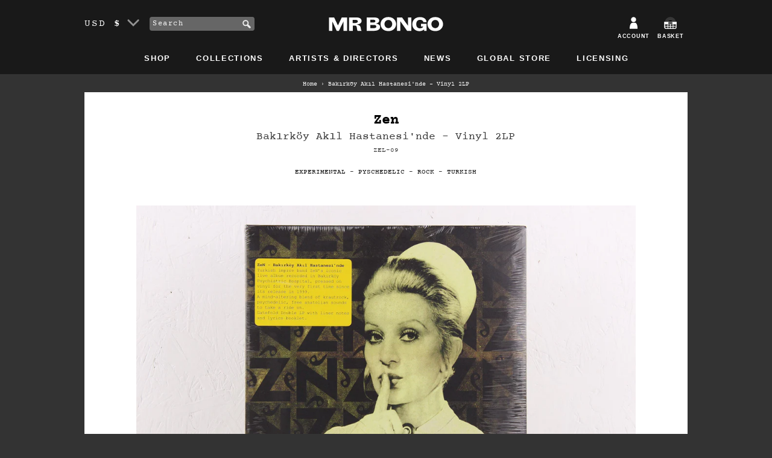

--- FILE ---
content_type: text/css
request_url: https://us.mrbongo.com/cdn/shop/t/6/assets/style.css?v=132661397594307935131695970959
body_size: 9435
content:
@import"//fonts.googleapis.com/css?family=Lato:300,700";html{-webkit-box-sizing:border-box;box-sizing:border-box}*,*:after,*:before{-webkit-box-sizing:inherit;box-sizing:inherit}/*!normalize.css v3.0.1 | MIT License | git.io/normalize */html{font-family:sans-serif;-ms-text-size-adjust:100%;-webkit-text-size-adjust:100%}body{margin:0}article,aside,details,figcaption,figure,footer,header,hgroup,main,nav,section,summary{display:block}audio,canvas,progress,video{display:inline-block;vertical-align:baseline}audio:not([controls]){display:none;height:0}[hidden],template{display:none}a{background:transparent}a:active,a:hover{outline:0}abbr[title]{border-bottom:1px dotted}b,strong{font-weight:700}dfn{font-style:italic}mark{background:#ff0;color:#000}small{font-size:80%}sub,sup{font-size:75%;line-height:0;position:relative;vertical-align:baseline}sup{top:-.5em}sub{bottom:-.25em}img{border:0}svg:not(:root){overflow:hidden}figure{margin:1em 40px}hr{-webkit-box-sizing:content-box;box-sizing:content-box;height:0}pre{overflow:auto}code,kbd,pre,samp{font-family:monospace,monospace;font-size:1em}button,input,optgroup,select,textarea{color:inherit;font:inherit;margin:0}button{overflow:visible}button,select{text-transform:none}button,html input[type=button],input[type=reset],input[type=submit]{-webkit-appearance:button;cursor:pointer}button[disabled],html input[disabled]{cursor:default}button::-moz-focus-inner,input::-moz-focus-inner{border:0;padding:0}input{line-height:normal}input[type=checkbox],input[type=radio]{-webkit-box-sizing:border-box;box-sizing:border-box;padding:0}input[type=number]::-webkit-inner-spin-button,input[type=number]::-webkit-outer-spin-button{height:auto}input[type=search]{-webkit-appearance:textfield;-webkit-box-sizing:content-box;box-sizing:content-box}input[type=search]::-webkit-search-cancel-button,input[type=search]::-webkit-search-decoration{-webkit-appearance:none}fieldset{border:1px solid #c0c0c0;margin:0 2px;padding:.35em .625em .75em}legend{border:0;padding:0}textarea{overflow:auto}optgroup{font-weight:700}table{border-collapse:collapse;border-spacing:0}td,th{padding:0}@font-face{font-family:MrBongoIcons;src:url(MrBongoIcons.eot?-l1v8eu);src:url(MrBongoIcons.eot?#iefix-l1v8eu) format("embedded-opentype"),url(MrBongoIcons.ttf?-l1v8eu) format("truetype"),url(MrBongoIcons.woff?-l1v8eu) format("woff"),url(MrBongoIcons.svg?-l1v8eu#MrBongoIcons) format("svg");font-weight:400;font-style:normal}@font-face{font-family:FA;src:url(fa-brands-400.eot?-l1v8eu);src:url(fa-brands-400.eot?#iefix-l1v8eu) format("embedded-opentype"),url(fa-brands-400.ttf?-l1v8eu) format("truetype"),url(fa-brands-400.woff?-l1v8eu) format("woff"),url(fa-brands-400.svg?-l1v8eu#fa-brands-400) format("svg");font-weight:400;font-style:normal}@font-face{font-family:FASolid;src:url(fa-solid-900.eot?-l1v8eu);src:url(fa-solid-900.eot?#iefix-l1v8eu) format("embedded-opentype"),url(fa-solid-900.ttf?-l1v8eu) format("truetype"),url(fa-solid-900.woff?-l1v8eu) format("woff"),url(fa-solid-900.svg?-l1v8eu#fa-solid-900) format("svg");font-weight:400;font-style:normal}*{margin:0;padding:0}*,*:after,*:before{-webkit-box-sizing:border-box;box-sizing:border-box}html{font-size:62.5%;overflow-y:scroll;background-color:#333}body{font-size:16px;font-size:1.6rem;font-family:courier-prime,Courier New,Lucida Sans Typwriter,monospace;color:#333;overflow:hidden}img{display:block}h1,h2{font-family:Helvetica Neue,helvetica,sans-serif;color:#333}.hero h1,.feature-module h1,.hero h2,.feature-module h2{color:#fff}h2{font-size:16px;font-size:1.6rem}h3{color:#333}h3.section-title{font-size:14px;font-size:1.4rem;font-weight:400;font-style:italic}.cta,.cta:visited{font-style:italic}.social-icon{width:30px;height:30px;color:#000;background-color:#666;border-radius:50%;-webkit-transition:all .2s linear;transition:all .2s linear}.social-icon .icon:before{color:#212b36}.social-icon:hover{background-color:#fff}.social-icon--twitter .icon:before{content:"\f099";display:block;width:30px;height:30px;speak:none;font-style:normal;font-weight:400;font-family:FA;font-size:16px;font-size:1.6rem;line-height:30px;text-align:center}.social-icon--facebook .icon:before{content:"\f39e";display:block;width:30px;height:30px;speak:none;font-style:normal;font-weight:400;font-family:FA;font-size:16px;font-size:1.6rem;line-height:30px;text-align:center}.social-icon--google .icon:before{content:"\f1a0";display:block;width:30px;height:30px;speak:none;font-style:normal;font-weight:400;font-family:FA;font-size:16px;font-size:1.6rem;line-height:30px;text-align:center}.social-icon--email .icon:before{content:"\f0e0";display:block;width:30px;height:30px;speak:none;font-style:normal;font-weight:900;font-family:FASolid;font-size:16px;font-size:1.6rem;line-height:30px;text-align:center}.social-icon--mixcloud .icon:before{content:"\f289";display:block;width:30px;height:30px;speak:none;font-style:normal;font-weight:400;font-family:FA;font-size:16px;font-size:1.6rem;line-height:30px;text-align:center}.social-icon--soundcloud .icon:before{content:"\f1be";display:block;width:30px;height:30px;speak:none;font-style:normal;font-weight:400;font-family:FA;font-size:16px;font-size:1.6rem;line-height:30px;text-align:center}.social-icon--youtube .icon:before{content:"\f167";display:block;width:30px;height:30px;speak:none;font-style:normal;font-weight:400;font-family:FA;font-size:16px;font-size:1.6rem;line-height:30px;text-align:center}.social-icon--instagram .icon:before{content:"\f16d";display:block;width:30px;height:30px;speak:none;font-style:normal;font-weight:400;font-family:FA;font-size:16px;font-size:1.6rem;line-height:30px;text-align:center}.social-icon--rss .icon:before{content:"\f09e";display:block;width:30px;height:30px;speak:none;font-style:normal;font-weight:900;font-family:FASolid;font-size:16px;font-size:1.6rem;line-height:30px;text-align:center}.social-icon .icon-text{display:none}.price{font-style:italic}.price a,.price a:visited{color:#191919;text-decoration:none}.price a:hover,.price a:visited:hover{text-decoration:underline}.date{font-style:italic}.narrow{float:left;display:block;margin-right:3.22581%;width:82.7957%;margin-left:8.60215%}.narrow:last-child{margin-right:0}.narrow.product{float:left;display:block;width:100%;margin:0}.narrow.product:last-child{margin-right:0}@media screen and (min-width: 768px){.narrow.product{float:left;display:block;margin-right:3.22581%;width:82.7957%;margin-left:8.60215%}.narrow.product:last-child{margin-right:0}}.more-narrow{float:left;display:block;margin-right:3.22581%;width:82.7957%;margin-left:8.60215%}.more-narrow:last-child{margin-right:0}@media screen and (min-width: 500px){.more-narrow{float:left;display:block;margin-right:3.22581%;width:65.5914%;margin-left:17.2043%}.more-narrow:last-child{margin-right:0}}.content-section{clear:both}.content-section--wide{padding:0 15px}@media screen and (min-width: 500px){.content-section--wide{padding:0 30px}}.product.narrow .content-section{float:left;display:block;margin-right:3.22581%;width:82.7957%;margin-left:8.60215%}.product.narrow .content-section:last-child{margin-right:0}.product.narrow .content-section.product-images{float:left;display:block;margin-right:3.22581%;width:100%;margin-left:0%}.product.narrow .content-section.product-images:last-child{margin-right:0}.site-header-container{background-color:#191919}@media screen and (min-width: 500px){.site-header-container{padding:0 30px}}@media screen and (min-width: 1000px){.site-header-container{padding:0}}.site-header{max-width:1000px;margin-left:auto;margin-right:auto;padding-top:14px;padding-bottom:14px;color:#fff;position:relative}.site-header:after{clear:both;content:"";display:table}@media screen and (min-width: 37.5em){.site-header{padding:28px 0 0}}.site-header__tools{width:100%;margin:0 auto 14px;padding:0 15px;position:absolute;bottom:0}@media screen and (min-width: 500px){.site-header__tools{padding:0;position:absolute;top:28px;left:0}}.currency-select__option{margin-right:4px;float:left}.currency-select__option__label{margin-right:8px;float:left}.currency-select__option__flag{padding-top:2px;float:left}.currency-select__toggle{width:20px;height:23px;margin-right:12px;background-image:url(//us.mrbongo.com/cdn/shop/t/6/assets/icon_arrow_down.svg?v=37296814453892569521580250870);background-position:50% 40%;background-repeat:no-repeat;display:block;float:left}.currency-picker{letter-spacing:.14em;margin-right:.14em;background-image:url(//us.mrbongo.com/cdn/shop/t/6/assets/icon_arrow_down.svg?v=37296814453892569521580250870);background-position:100% 40%;background-repeat:no-repeat}.currency-pickerInner{padding-right:30px;background-position:100% 50%;background-repeat:no-repeat}.input--search-field{width:125px;height:23px;padding-left:5px;font-size:12px;font-size:1.2rem;line-height:23px;letter-spacing:.12em;margin-right:-.12em;color:#fff;background-color:transparent;border:none;float:left}.input--search-field.placeholder{color:#fff}.input--search-field:-moz-placeholder{color:#fff}.input--search-field::-webkit-input-placeholder{color:#fff}@media screen and (min-width: 1000px){.input--search-field{width:145px}}.input--search-submit{text-indent:100%;white-space:nowrap;overflow:hidden;width:24px;height:23px;background-image:url(//us.mrbongo.com/cdn/shop/t/6/assets/icon_search.svg?v=131250046751109789751580250874);background-color:#666;background-position:50% 50%;background-repeat:no-repeat;border:none;border-radius:4px;display:block;float:left}.site-header__top{padding-bottom:27px;position:relative}@media screen and (min-width: 31.25em){.site-header__top{padding-bottom:37px}}@media screen and (min-width: 51.25em){.site-header__top{padding-bottom:0}}.site-header__logo{width:50%;padding:0 0 0 15px;float:left}.site-header__logo img{max-width:100%;display:inline-block}@media screen and (min-width: 20em){.site-header__logo{width:60%}}@media screen and (min-width: 31.25em){.site-header__logo{padding:0}}@media screen and (min-width: 51.25em){.site-header__logo{text-align:center;float:left;display:block;margin-right:3.22581%;width:31.1828%}.site-header__logo:last-child{margin-right:0}}.user-controls{width:50%;float:right}@media screen and (min-width: 20em){.user-controls{width:40%}}@media screen and (min-width: 51.25em){.user-controls{float:left;display:block;width:31.1828%;margin-right:0}.user-controls:last-child{margin-right:0}}.user-controls__inner{float:right}.user-control{margin:0 8px;font-family:Helvetica Neue,helvetica,sans-serif;font-weight:700;font-size:9px;font-size:.9rem;color:#fff;text-transform:uppercase;text-decoration:none;text-align:center;float:left}.user-control:hover{text-decoration:underline}@media screen and (min-width: 37.5em){.user-control{width:auto;margin:0 7px}}.user-control__nav-toggle{padding-left:10px;border-left:1px dotted #fff}.user-control__nav-toggle .user-control__icon{margin-bottom:0}@media screen and (min-width: 37.5em){.user-control__nav-toggle{display:none}}.user-control__icon{margin-bottom:5px;text-align:center}.user-control__icon img{display:inline}.user-control__cart{position:relative}.user-control__account{display:none}@media screen and (min-width: 37.5em){.user-control__account{display:block}}.item-count{width:20px;height:20px;border-radius:10px;background-color:#68a15b;color:#fff;font-size:11px;font-size:1.1rem;line-height:20px;text-align:center;position:absolute;top:-10px;right:-5px}.user-control__label{letter-spacing:.08em;margin-right:-.08em;display:none}@media screen and (min-width: 37.5em){.user-control__label{display:block}}.user-tools{width:100%;padding:0 10px 0 15px;position:absolute;bottom:0}@media screen and (min-width: 31.25em){.user-tools{width:100%;padding:0}}@media screen and (min-width: 51.25em){.user-tools{float:left;display:block;margin-right:3.22581%;width:31.1828%;position:relative}.user-tools:last-child{margin-right:0}}.site-header__search{width:154px;height:23px;background-color:#666;border-radius:4px;float:right}@media screen and (min-width: 51.25em){.site-header__search{width:154px;float:left;clear:none}}@media screen and (min-width: 1000px){.site-header__search{width:174px;float:left;clear:none}}.site-header__currency-select{height:23px;margin-right:15px;line-height:23px;float:left}.primary-nav{float:left;display:block;margin-right:3.22581%;width:100%;background-color:#191919;font-family:Helvetica Neue,helvetica,sans-serif;font-weight:700;text-transform:uppercase;text-align:center;display:none;position:absolute;top:0;z-index:300}.primary-nav:last-child{margin-right:0}.primary-nav.nav-open{display:block}.primary-nav ul{margin:0 auto 14px;text-align:center;display:block;position:relative}.primary-nav ul li{margin:10px;list-style-type:none;display:block}.primary-nav ul li a,.primary-nav ul li a:visited{padding:5px 0;font-size:13px;font-size:1.3rem;color:#fff;text-decoration:none;display:inline-block;letter-spacing:.13em;margin-right:-.13em}.primary-nav ul li a:hover,.primary-nav ul li a:visited:hover{text-decoration:underline}.primary-nav ul li.nav-closer{position:absolute;right:0}.primary-nav ul li.nav-closer a{padding:5px 10px}@media screen and (min-width: 37.5em){.primary-nav ul li.account-link{display:none}}@media screen and (min-width: 37.5em){.primary-nav{padding:22px 0 18px;display:block;position:relative}.primary-nav ul{margin:0 auto;text-align:center;display:block}.primary-nav ul li{list-style-type:none;display:inline}.primary-nav ul li a,.primary-nav ul li a:visited{padding:0;color:#fff;text-decoration:none;display:inline-block}.primary-nav ul li a:hover,.primary-nav ul li a:visited:hover{text-decoration:underline}.primary-nav ul li.nav-closer{display:none}}@media screen and (min-width: 43.75em){.primary-nav ul li{margin:0 20px}}.breadcrumb-container{max-width:1000px;margin-left:auto;margin-right:auto;min-height:30px;position:relative}.breadcrumb-container:after{clear:both;content:"";display:table}.breadcrumb{padding:10px 0;text-align:center;font-size:10px;font-size:1rem;color:#fff}.breadcrumb a,.breadcrumb a:visited{color:#fff;text-decoration:none}@media screen and (min-width: 960px){.breadcrumb{padding:10px 0 0}}.page.current{color:#e1e1e1}.paging-button{width:121px;height:30px;background-color:#000;font-size:11px;font-size:1.1rem;font-style:italic;text-align:center;text-decoration:none;line-height:30px;color:#fff;display:block;float:left}.paging-button:visited{color:#fff}.paging-button--previous{float:left}.paging-button--next{float:right}@media screen and (min-width: 960px){.paging-button--next{position:absolute;top:0;right:0}.paging-button--previous{position:absolute;top:0;left:0}}.container{max-width:1000px;margin:0 auto;background-color:#fff}.container:after{clear:both;content:"";display:table}.container--inner{padding:15px 0 0}@media screen and (min-width: 500px){.container--inner{padding:30px 0 0}}.container--inner--shop{padding:0}@media screen and (min-width: 500px){.container--inner--shop{padding:0}}.hero--full{position:relative}.hero--full__overlay{width:100%;height:100%;position:absolute;top:0;left:0;z-index:100}.hero--full__overlay__content{width:100%;position:absolute;top:50%;left:50%;-webkit-transform:translate(-50%,-50%);transform:translate(-50%,-50%);color:#fff;text-align:center}.hero--full__overlay__content h1{margin-right:-.15em;margin-bottom:10px;font-size:20px;font-size:2rem;text-transform:uppercase;letter-spacing:.15em}.hero--full__overlay__content p{margin-bottom:10px;font-weight:700;font-size:12px;font-size:1.2rem}.hero--full__overlay__content .cta{padding:5px;color:#fff;font-weight:700}.hero--full__overlay__content .cta:hover{background-color:#000}@media screen and (min-width: 500px){.hero--full__overlay__content{width:50%}.hero--full__overlay__content h1{margin-bottom:19px;font-size:36px;font-size:3.6rem}.hero--full__overlay__content p{margin-bottom:19px;font-size:16px;font-size:1.6rem}.hero--full__overlay__content .cta{padding:15px}}.hero--full__image{position:relative}.hero--full__image:after{content:"";top:0;right:0;bottom:0;left:0;background-color:#0000001a;position:absolute;display:block}.hero--full__image img{max-width:100%}.feature-module{margin-bottom:30px;background-color:#333}@media screen and (min-width: 26.25em){.feature-module{float:left;display:block;margin-right:3.22581%;width:48.3871%}.feature-module:last-child{margin-right:0}.feature-module:nth-child(2n){margin-right:0}.feature-module:nth-child(odd){clear:left}}@media screen and (min-width: 1024px){.feature-module{position:relative}.feature-module:hover .feature-module__content .feature-module__description{display:block}.feature-module:hover .feature-module__image{opacity:0}}.feature-module__content>a{display:none}@media screen and (min-width: 1024px){.feature-module__content>a{width:100%;height:100%;position:absolute;top:0;right:0;bottom:0;left:0;display:block;z-index:200}}.feature-module__content h2{margin:0 -.15em 10px 0;font-family:Helvetica Neue,helvetica,sans-serif;text-transform:uppercase;letter-spacing:.15em}.feature-module__content{padding:15px;color:#fff;text-align:center}@media screen and (min-width: 1024px){.feature-module__content{position:absolute;top:0;right:0;bottom:0;left:0}}.feature-module__content__inner{color:#fff}@media screen and (min-width: 1024px){.feature-module__content__inner{position:absolute;top:50%;left:50%;-webkit-transform:translate(-50%,-50%);transform:translate(-50%,-50%);width:100%;padding:0;text-align:center;z-index:100}}.feature-module__description{font-size:12px;font-size:1.2rem}.feature-module__description p{margin-bottom:10px}@media screen and (min-width: 1024px){.feature-module__description{width:80%;margin:0 auto;display:none}}.feature-module__cta a,.feature-module__cta a:visited{font-style:normal;color:#fff}.feature-module__cta a:hover,.feature-module__cta a:visited:hover{background-color:#000}.feature-module .feature-module__image img{max-width:100%}.site-footer-container{background-color:#191919}@media screen and (min-width: 500px){.site-footer-container{padding:0 30px}}@media screen and (min-width: 1024px){.site-footer-container{padding:0}}.site-footer{max-width:1000px;margin-left:auto;margin-right:auto;padding:30px 15px;font-size:11px;font-size:1.1rem;line-height:16px;color:#fff}.site-footer:after{clear:both;content:"";display:table}.site-footer h2{font-family:courier-prime,Courier New,Lucida Sans Typwriter,monospace;font-size:11px;font-size:1.1rem;font-weight:700;text-transform:uppercase;color:#fff}@media screen and (min-width: 500px){.site-footer{padding:36px 0}}@media screen and (min-width: 1024px){.site-footer{padding:36px 30px}}@media screen and (min-width: 500px){.footer-column{float:left;display:block;margin-right:3.22581%;width:48.3871%}.footer-column:last-child{margin-right:0}}.footer-support__module{margin-bottom:40px}@media screen and (min-width: 26.25em) and (max-width: 500px){.footer-support__questions,.footer-support__care,.footer-support__about{width:50%;float:left}}@media screen and (min-width: 45em){.footer-support__questions,.footer-support__care,.footer-support__about{width:50%;float:left}}@media screen and (min-width: 960px){.footer-support__questions,.footer-support__care,.footer-support__about{width:33.33%;float:left}}.footer-about p{margin-bottom:15px}.footer-about a,.footer-about a:visited{color:#fff}@media screen and (min-width: 960px){.footer-about{width:66.66%;margin-left:33.33%;clear:both}}.footer-link-list{list-style-type:none}.footer-link-list li a,.footer-link-list li a:visited{color:#fff;text-decoration:none}.footer-link-list li a:hover,.footer-link-list li a:visited:hover{text-decoration:underline}.site-footer-bottom{max-width:1000px;margin-left:auto;margin-right:auto;padding-bottom:40px;text-align:center}.site-footer-bottom:after{clear:both;content:"";display:table}.footer-logo{font-size:12px;font-size:1.2rem;font-family:courier-prime,Courier New,Lucida Sans Typwriter,monospace;font-weight:700;color:#fff;text-transform:uppercase}.footer-logo__badge{margin-bottom:10px}.footer-subscribe{margin-bottom:40px}.footer-subscribe p{margin-bottom:10px}@media screen and (min-width: 960px){.footer-subscribe{width:50%}}.footer-subscribe__fieldset{width:225px;height:30px;background-color:#666;border-radius:4px}.input--subscribe-field{width:200px;height:30px;padding:0 8px;line-height:30px;color:#fff;background-color:transparent;border:none;float:left}.input--subscribe-field.placeholder{color:#fff}.input--subscribe-field:-moz-placeholder{color:#fff}.input--subscribe-field::-webkit-input-placeholder{color:#fff}.input--subscribe-submit{text-indent:100%;white-space:nowrap;overflow:hidden;width:24px;height:30px;background-image:url(//us.mrbongo.com/cdn/shop/t/6/assets/icon_arrow_right.svg?v=175405216739003884991580250872);background-color:#666;background-position:50% 50%;background-repeat:no-repeat;border:none;border-radius:4px;display:block;float:left}.footer-social{margin-bottom:40px}.footer-social p{margin-bottom:10px}ul.social-links{list-style-type:none}.social-link{margin:0 10px 0 0;color:#666;font-size:30px;font-size:3rem;line-height:30px;text-decoration:none;display:block;float:left}.social-link:hover{color:#fff}.btn-row{margin-bottom:30px;text-align:center}.btn{height:37px;padding:0 20px;background-color:#191919;border:0;border-radius:4px;color:#fff;font-size:12px;font-size:1.2rem;font-family:Helvetica Neue,helvetica,sans-serif;font-weight:700;line-height:37px;text-align:center;text-transform:uppercase;text-decoration:none;display:inline-block;letter-spacing:.15em;margin-right:-.15em}.btn--small{height:27px;padding:0 10px;font-size:11px;font-size:1.1rem;line-height:2.45455}.btn:hover{background-color:#dedede;color:#000}.btn--caution{background-color:#dedede;color:#191919}.btn--caution:hover{background-color:red;color:#fff}.btn--grey{background-color:#dedede;color:#191919}.btn--grey:hover{background-color:#191919;color:#fff}.btn--green,.btn--checkout{min-width:170px;background-color:#68a15b}.btn.disabled{background-color:#dedede;color:#000}.pagination-row{clear:both}.shop-hero{margin-bottom:30px}.owl-dots{padding:10px 0;text-align:center}.owl-dot{width:8px;height:8px;margin:0 5px;background:#dedede;border-radius:50%;display:inline-block}.owl-dot.active{background-color:#000}.rte p{font-size:13px;font-size:1.3rem;line-height:1.38462;margin-bottom:16px}.rte img{max-width:100%;margin:0 auto 30px}.rte a,.rte a:visited{color:#000}.rte a:hover,.rte a:visited:hover{color:#fff;background-color:#000}@media screen and (min-width: 600px){.rte p{font-size:12px;font-size:1.2rem;line-height:1.5;margin-bottom:15px}}.form-module{margin-bottom:30px;padding:15px;border:1px dotted #000}.form-module h2{margin-bottom:15px;font-family:courier-prime,Courier New,Lucida Sans Typwriter,monospace}.form-label--large{margin-bottom:10px;display:block}.form-input--email,.form-input--password,.form-input--text{max-width:100%;margin-bottom:10px;padding:3px 6px;background-color:#666;border:none;border-radius:4px;color:#fff}.form-input--submit{display:block}.errors{margin-bottom:15px;padding:10px;color:red;border-style:dotted;border-color:red;border-width:1px}.errors ul li{list-style-type:none}.form-buttons .btn{display:inline-block}.form-buttons .btn.cancel{background-color:#dedede;color:#000}.form-buttons .btn.cancel:hover{background-color:red;color:#fff}.sod_select,.sod_select *{-webkit-box-sizing:border-box;box-sizing:border-box;-webkit-touch-callout:none;-webkit-user-select:none;-moz-user-select:none;-ms-user-select:none;user-select:none}.sod_select{display:inline-block;position:relative;line-height:1;width:200px;padding:15px 10px;border:3px solid #5e5e5e;background:#fff;color:#444;font-size:11px;font-weight:700;text-align:left;text-transform:uppercase;outline:0;outline-offset:-2px;cursor:default}.sod_select:before,.sod_select:after{content:"\25b2";position:absolute;right:10px;top:12px;font-size:7px}.sod_select:after{content:"\25bc";top:auto;bottom:12px}.sod_select:hover,.sod_select.open,.sod_select.focus{border-color:#000}.sod_select.open{color:#919191}.sod_select.focus{-webkit-box-shadow:0 0 5px rgba(0,0,0,.2);box-shadow:0 0 5px #0003}.sod_select.disabled{border-color:#828282;color:#b2b2b2;cursor:not-allowed}.sod_select .sod_label{display:block;overflow:hidden;white-space:nowrap;text-overflow:ellipsis;padding-right:15px}.sod_select .sod_list_wrapper{position:absolute;top:100%;left:0;display:none;height:auto;width:200px;margin:0 0 0 -3px;background:#fff;border:3px solid #000000;border-top:none;color:#444;font-weight:300;z-index:1}.sod_select.open .sod_list_wrapper{display:block}.sod_select.disabled.open .sod_list_wrapper{display:none}.sod_select.above .sod_list_wrapper{top:auto;bottom:100%;border-top:3px solid #000000;border-bottom:none}.sod_select .sod_list{display:block;overflow-y:auto;padding:0;margin:0}.sod_select .sod_option{display:block;overflow:hidden;white-space:nowrap;text-overflow:ellipsis;position:relative;padding:10px;list-style-type:none}.sod_select .sod_option.optgroup,.sod_select .sod_option.optgroup.disabled{background:inherit;color:#939393;font-size:10px;font-style:italic}.sod_select .sod_option.groupchild{padding-left:20px}.sod_select .sod_option.is-placeholder{display:none}.sod_select .sod_option.disabled{background:inherit;color:#ccc}.sod_select .sod_option.active{background:#f7f7f7;color:#333}.sod_select .sod_option.selected{font-weight:700;padding-right:25px}.sod_select .sod_option.selected:before{content:"";position:absolute;right:10px;top:50%;-webkit-transform:translateY(-50%);transform:translateY(-50%);display:inline-block;color:gray;height:9px;width:10px;background:url([data-uri])}.sod_select.no_highlight .sod_option.selected{font-weight:300}.sod_select.no_highlight .sod_option.selected:before{display:none}.sod_select select{display:none!important}.sod_select.touch select{-webkit-appearance:menulist-button;position:absolute;top:0;left:0;display:block!important;height:100%;width:100%;opacity:0;z-index:1}.customSelect{max-width:100%;font-size:12px;font-size:1.2rem;font-weight:700;background-image:url(//us.mrbongo.com/cdn/shop/t/6/assets/icon_arrow_down.svg?v=37296814453892569521580250870);background-position:100% 50%;background-repeat:no-repeat;height:20px;line-height:20px}.customSelect.sort-by--border{height:30px;line-height:30px;border:1px solid #dedede;background-image:none}.customSelect.sort-by--border>span{max-width:100%;padding:0 0 0 10px;background-image:url(//us.mrbongo.com/cdn/shop/t/6/assets/icon_arrow_down.svg?v=37296814453892569521580250870);background-position:100% 50%;background-repeat:no-repeat}.customSelect.customSelectHover{cursor:pointer;border-bottom:1px solid #000}.selector-wrapper,.product-variants-select-wrapper{width:100%;max-width:250px;margin:0 0 15px;position:relative;display:block;float:left;clear:both;padding:0;font-size:14px;font-size:1.4rem;background-position:100% 50%;background-repeat:no-repeat;height:37px;background-color:#dedede;border-radius:4px;font-family:courier-prime,Courier New,Lucida Sans Typwriter,monospace;text-transform:uppercase}.selector-wrapper label{display:none}.selector-wrapper select,.product-variants-select-wrapper select{width:100%;margin:0 40px 0 0;background:none;border:1px solid transparent;outline:none;-webkit-box-sizing:border-box;box-sizing:border-box;-moz-appearance:none;appearance:none;-webkit-appearance:none;font-family:courier-prime,Courier New,Lucida Sans Typwriter,monospace;line-height:37px;padding:0 10px}.single-option-selector{height:37px}.selector-wrapper:after,.product-variants-select-wrapper:after{content:"";position:absolute;width:40px;height:37px;top:0;right:0;background-image:url(//us.mrbongo.com/cdn/shop/t/6/assets/icon_arrow_down.svg?v=37296814453892569521580250870);background-repeat:no-repeat;z-index:2;pointer-events:none;background-color:#dedede;background-position:50% 50%;border-radius:5px}.selector-wrapper select:focus,.product-variants-select-wrapper select:focus{outline:none;-webkit-box-shadow:0 0 1px 3px #b4defa;box-shadow:0 0 1px 3px #b4defa;background-color:transparent;color:#222}.selector-wrapper option,.product-variants-select-wrapper option{font-weight:400}x:-o-prefocus,.selector-wrapper:after,.product-variants-select-wrapper:after{display:none}@media screen and (-ms-high-contrast: active),(-ms-high-contrast: none){.selector-wrapper select::-ms-expand,.product-variants-select-wrapper select::-ms-expand{display:none}.selector-wrapper select:focus::-ms-value,.product-variants-select-wrapper select:focus::-ms-value{background:transparent;color:#222}}@-moz-document url-prefix(){.selector-wrapper,.product-variants-select-wrapper{overflow:hidden}.selector-wrapper select,.product-variants-select-wrapper select{width:120%;width:calc(100% + em)}}.selector-wrapper select:-moz-focusring,.product-variants-select-wrapper select:-moz-focusring{color:transparent;text-shadow:0 0 0 #000}.recomatic-wrap .recomatic-products-wrap{margin:0 auto}.search-details header h1{font-size:18px;font-size:1.8rem;font-weight:400}.search-details header h1 .search-term{font-weight:700}.search-form-container{width:174px;height:23px;margin:0 auto 30px;background-color:#666;border-radius:4px}.product-module-grid__header,.section-header{text-align:center}.product-module-grid__header h1,.section-header h1{font-family:courier-prime,Courier New,Lucida Sans Typwriter,monospace;font-size:14px;font-size:1.4rem;line-height:45px;font-weight:400;color:#7b7b7b}.product-module{float:left;display:block;margin-right:3.22581%;width:48.3871%;margin-bottom:30px}.product-module:last-child{margin-right:0}@media screen and (max-width: 500px){.product-module:nth-child(2n){margin-right:0}.product-module:nth-child(odd){clear:left}}@media screen and (min-width: 500px){.product-module{float:left;display:block;margin-right:3.22581%;width:22.58065%}.product-module:last-child{margin-right:0}.product-module:nth-child(4n){margin-right:0}.product-module:nth-child(4n+1){clear:left}}@media screen and (min-width: 500px){.product-module--triple{float:left;display:block;margin-right:3.22581%;width:31.1828%}.product-module--triple:last-child{margin-right:0}.product-module--triple:nth-child(4n){margin-right:3.22581%}.product-module--triple:nth-child(4n+1){clear:none}.product-module--triple:nth-child(3n){margin-right:0}.product-module--triple:nth-child(3n+1){clear:left}}.product-module__image,.product-module--triple__image{margin-bottom:15px}.product-module__image a img,.product-module--triple__image a img{width:100%;max-width:100%}.product-module__details,.product-module--triple__details{text-align:center}.product-module__details h2,.product-module__details h3,.product-module--triple__details h2,.product-module--triple__details h3{margin-bottom:10px;font-size:12px;font-size:1.2rem}.product-module__details h2 a,.product-module__details h3 a,.product-module--triple__details h2 a,.product-module--triple__details h3 a{color:#191919;text-decoration:none}.product-module__details h2 a:hover,.product-module__details h3 a:hover,.product-module--triple__details h2 a:hover,.product-module--triple__details h3 a:hover{text-decoration:underline}.product-module__details h2,.product-module--triple__details h2{font-family:Helvetica Neue,helvetica,sans-serif;font-weight:700}.product-module__details h3,.product-module--triple__details h3{font-weight:400}.product-module__details .price,.product-module--triple__details .price{font-size:12px;font-size:1.2rem}.product-details{text-align:center;font-family:courier-prime,Courier New,Lucida Sans Typwriter,monospace}.product-details h1{font-family:courier-prime,Courier New,Lucida Sans Typwriter,monospace}.product-details h1 a,.product-details h1 a:visited{color:#000;text-decoration:none}@media screen and (max-width: 768px){.product.narrow .product-details{float:left;display:block;margin-right:3.22581%;width:82.7957%;margin-left:8.60215%}.product.narrow .product-details:last-child{margin-right:0}}.product_details__title{font-family:courier-prime,Courier New,Lucida Sans Typwriter,monospace;font-size:18px;font-size:1.8rem;font-weight:400}.product_details__catalogue_number,.product_details__collection{margin-bottom:15px;font-size:11px;font-size:1.1rem;line-height:21px}.product_details__catalogue_number a,.product_details__catalogue_number a:visited,.product_details__collection a,.product_details__collection a:visited{font-size:11px;font-size:1.1rem;color:#000;text-decoration:none;text-transform:uppercase}.product_details__catalogue_number a:hover,.product_details__catalogue_number a:visited:hover,.product_details__collection a:hover,.product_details__collection a:visited:hover{text-decoration:underline}.product-images{padding:0 0 30px}.product-image--main{margin-bottom:15px;background-color:#d7d7d7}.product-image--main img{margin:0 auto;width:100%}@media screen and (min-width: 500px){.product-image--main{margin-bottom:30px}}.product-slider{position:relative}.product-slider-container{float:left;display:block;margin-right:3.22581%;width:82.7957%;margin-left:8.60215%}.product-slider-container:last-child{margin-right:0}.product__thumbs{text-align:center}.product__thumbs__image{width:40px;max-width:115px;display:inline-block}.product__thumbs__image:last-of-type{margin-right:0}.product__thumbs__image a img{max-width:100%;display:inline}@media screen and (min-width: 20.625em){.product__thumbs__image{width:50px}}@media screen and (min-width: 41.875em){.product__thumbs__image{width:25%}}.product-price{margin-bottom:30px;font-size:28px;font-size:2.8rem;font-style:italic}.purchase-options{text-align:center}.format-options{display:inline-block;margin-bottom:30px}.product-variants,.product-quantity{float:left}.product-variants{margin-right:30px}@media screen and (min-width: 500px){.product-variants{margin-right:30px}}.product-quantity{margin-bottom:15px}.item-quantities .product-quantity{float:right;margin-left:15px}.product-quantity .form-button{height:37px;line-height:37px}.product-quantity__controls{width:100px;height:37px;background-color:#dedede;border-radius:4px}.input-quantity{width:33.33%;height:22px;line-height:22px;margin-top:7px;font-size:14px;font-size:1.4rem;text-align:center;float:left}.form-label{margin-bottom:5px;padding-left:10px;font-size:11px;font-size:1.1rem;text-align:left;display:block}.form-button{width:33.33%;height:30px;text-align:center;line-height:30px;cursor:pointer;float:left}.form-button:hover{background-color:#191919;color:#fff}input#quantity[type=number]::-webkit-inner-spin-button,input#quantity[type=number]::-webkit-outer-spin-button{-webkit-appearance:none;margin:0}input.input-quantity[type=number]::-webkit-inner-spin-button,input.input-quantity[type=number]::-webkit-outer-spin-button{-webkit-appearance:none;margin:0}.slider-control{display:block;position:absolute;top:0;bottom:0}.slider-control--left{float:left;display:block;margin-right:3.22581%;width:5.37634%;left:0}.slider-control--left:last-child{margin-right:0}.slider-control--right{float:left;display:block;width:5.37634%;margin-right:0;right:0}.slider-control--right:last-child{margin-right:0}.slider-control--right a img{float:right}.slider-control a{position:absolute;top:50%;-webkit-transform:translateY(-50%);transform:translateY(-50%);width:100%;display:block}.product-details{margin-bottom:30px}.product-description{clear:both;font-size:12px;font-size:1.2rem;line-height:1.25;text-align:left}@media screen and (min-width: 960px){.product-description{width:100%;margin:0 auto}}@media screen and (min-width: 960px){.product-description--wide{margin:0 auto;float:none}}.product-share-options,.share-options{margin:0 auto 30px;text-align:center}.product-share-options{text-align:center}.share-buttons{display:inline-block;list-style-type:none}.share-buttons li{margin:0 5px;display:block;float:left}.share-buttons li a,.share-buttons li a:visited{font-size:30px;color:#d7d7d7;text-decoration:none}.share-buttons li a:hover,.share-buttons li a:visited:hover{color:#000}.product-selection{min-width:100px;height:37px;background-color:#dedede;border-radius:4px;line-height:37px;text-align:left;background-image:url(//us.mrbongo.com/cdn/shop/t/6/assets/icon_arrow_down.svg?v=37296814453892569521580250870);background-position:90% 45%;background-repeat:no-repeat}.product-selectionInner{margin:0 10px}.variant-inventory{clear:both}.container--inner--shop{padding-top:30px}.shop-filters{-webkit-column-count:2;column-count:2;-webkit-column-gap:1em;column-gap:1em}@media screen and (min-width: 500px){.shop-filters{-webkit-column-count:auto;column-count:auto;-webkit-column-count:unset;column-count:unset}}.shop-filter{width:100%;display:inline-block;margin-bottom:30px;text-align:center;font-size:12px;font-size:1.2rem}.shop-filter h3{font-size:12px;font-size:1.2rem}.shop-filter ul li{list-style-type:none}.shop-filter ul li a,.shop-filter ul li a:visited{color:#000;text-decoration:none}.shop-filter ul li a:hover,.shop-filter ul li a:visited:hover{text-decoration:underline}@media screen and (min-width: 500px){.shop-filter{float:left;display:block;margin-right:3.22581%;width:22.58065%}.shop-filter:last-child{margin-right:0}.shop-filter:nth-child(2n){margin-right:3.22581%}.shop-filter:nth-child(odd){clear:none}.shop-filter:nth-child(4n){margin-right:0}.shop-filter:nth-child(4n+1){clear:left}}.collection-list-module__header{margin:0 0 30px}.collection-list-module__header h1{font-family:courier-prime,Courier New,Lucida Sans Typwriter,monospace;font-size:24px;font-size:2.4rem;line-height:.875;text-align:center}.collection-list-module__header a,.collection-list-module__header a:visited{color:#000;text-decoration:none}.collection-list-module__hero{margin:0 0 30px}.collection-list-module__hero img{width:100%;max-width:100%;margin:0 auto}.collection-list-module__description{margin:0 0 30px;font-size:14px;font-size:1.4rem}.collection-list-module__cta{margin-bottom:40px}.collection-hero{margin:0 0 15px}.collection-hero img{width:100%;max-width:100%;margin:0 auto}.collection-title{margin:0 0 15px;text-align:center}.collection-title h1{font-size:18px;font-size:1.8rem;font-family:courier-prime,Courier New,Lucida Sans Typwriter,monospace}.collection-content{margin:0 0 30px}.collection-products__sorter{margin:0 0 15px}.page-content{margin-bottom:50px}.page-header{margin-bottom:30px;text-align:center}.page-header h1{font-size:24px;font-size:2.4rem;font-family:courier-prime,Courier New,Lucida Sans Typwriter,monospace}.search-details .page-header{text-align:left}.search-details .page-header h1{margin-bottom:30px;font-size:18px;font-size:1.8rem;font-weight:400}.search-details .page-header h1 .search-term{font-weight:700}.page-header--left{text-align:left}.page-header--left .btn{margin-bottom:15px}@media screen and (min-width: 500px){.page-header--left h1{margin-bottom:30px;display:inline-block;float:left}}@media screen and (min-width: 43.75em){.page-header--left .form-buttons{float:right}}.section-header{margin-bottom:30px;text-align:center}.section-banner{margin:40px 0}.section-banner img{width:100%;display:block}.content-module{margin-bottom:40px}@media screen and (min-width: 40.625em){.content-module{float:left;display:block;margin-right:3.22581%;width:48.3871%}.content-module:last-child{margin-right:0}.content-module:nth-child(2n){margin-right:0}.content-module:nth-child(odd){clear:left}}.content-module__image{margin-bottom:30px}.content-module__image img{width:100%}.content-module__content a h2,.content-module__content a:visited h2{text-decoration:none;color:\a0  #000}.content-module__content a,.content-module__content a:visited{text-decoration:none}.content-module__content h2{margin-bottom:30px;text-align:center;font-family:courier-prime,Courier New,Lucida Sans Typwriter,monospace;font-size:18px;font-size:1.8rem;color:#000;text-decoration:none}.featured-artist header,.featured-director header{text-align:center}.featured-artist header h3,.featured-director header h3{margin:0 0 30px}.featured-artist header h2,.featured-director header h2{margin:0 0 30px;font-family:courier-prime,Courier New,Lucida Sans Typwriter,monospace;font-size:14px;font-size:1.4rem}.featured-artist-description,.featured-director-description{margin:0 0 30px}.artists-listing header,.directors-listing header{margin-bottom:30px;text-align:center}.artist-group,.director-group{margin-bottom:30px}.artist-group h2,.director-group h2{font-size:24px;font-size:2.4rem;font-family:courier-prime,Courier New,Lucida Sans Typwriter,monospace;font-weight:400}.artist-group ul li,.director-group ul li{list-style-type:none}.artist-group ul li a,.artist-group ul li a:visited,.director-group ul li a,.director-group ul li a:visited{color:#000;font-size:12px;font-size:1.2rem}@media screen and (min-width: 26.25em){.artist-group,.director-group{float:left;display:block;margin-right:3.22581%;width:48.3871%}.artist-group:last-child,.director-group:last-child{margin-right:0}.artist-group:nth-child(2n),.director-group:nth-child(2n){margin-right:0}.artist-group:nth-child(odd),.director-group:nth-child(odd){clear:left}}@media screen and (min-width: 500px){.artist-group,.director-group{float:left;display:block;margin-right:4.34783%;width:30.43478%}.artist-group:last-child,.director-group:last-child{margin-right:0}.artist-group:nth-child(2n),.director-group:nth-child(2n){margin-right:3.22581%}.artist-group:nth-child(odd),.director-group:nth-child(odd){clear:none}.artist-group:nth-child(3n),.director-group:nth-child(3n){margin-right:0}.artist-group:nth-child(3n+1),.director-group:nth-child(3n+1){clear:left}}@media screen and (min-width: 960px){.artist-group,.director-group{float:left;display:block;margin-right:3.22581%;width:22.58065%}.artist-group:last-child,.director-group:last-child{margin-right:0}.artist-group:nth-child(3n),.director-group:nth-child(3n){margin-right:3.22581%}.artist-group:nth-child(3n+1),.director-group:nth-child(3n+1){clear:none}.artist-group:nth-child(2n),.director-group:nth-child(2n){margin-right:3.22581%}.artist-group:nth-child(odd),.director-group:nth-child(odd){clear:none}.artist-group:nth-child(4n),.director-group:nth-child(4n){margin-right:0}.artist-group:nth-child(4n+1),.director-group:nth-child(4n+1){clear:left}}.about-main{margin-bottom:60px}.about-main__content{margin-bottom:30px}@media screen and (min-width: 48.75em){.about-main__content{float:left;display:block;margin-right:3.22581%;width:48.3871%}.about-main__content:last-child{margin-right:0}}.about-main__media img{width:100%}@media screen and (min-width: 48.75em){.about-main__media{float:left;display:block;width:48.3871%;margin-right:0}.about-main__media:last-child{margin-right:0}}.articles{padding-top:15px}@media screen and (min-width: 500px){.articles{padding-top:30px}}.article-tags{margin:0 0 30px}.article-hero{margin:0 0 30px;text-align:center}.article-hero img{max-width:100%;display:inline-block}.article-details{text-align:center}.article-details h1{margin:0 0 30px;font-family:courier-prime,Courier New,Lucida Sans Typwriter,monospace;font-size:18px;font-size:1.8rem}.date--article,.date--article-module{margin:0 0 15px;font-size:14px;font-size:1.4rem}.article-module{margin-bottom:40px}@media screen and (min-width: 500px){.article-module{float:left;display:block;margin-right:3.22581%;width:48.3871%}.article-module:last-child{margin-right:0}.article-module:nth-child(2n){margin-right:0}.article-module:nth-child(odd){clear:left}}.article-module__image{width:100%;margin:0 0 30px;overflow:hidden}.article-module__image img{width:100%}.article-module__details{text-align:center}.article-module__details a,.article-module__details a:visited{color:#000;text-decoration:none}.article-module__details h2{margin:0 0 15px;font-family:courier-prime,Courier New,Lucida Sans Typwriter,monospace;font-size:14px;font-size:1.4rem;line-height:1.21429}.article-module__details__description{font-size:14px;font-size:1.4rem}.articles__pagination-controls{padding-bottom:30px;text-align:center;font-size:14px;font-size:1.4rem;color:\a0  #000}.articles__pagination-controls .prev a,.articles__pagination-controls .prev a:visited,.articles__pagination-controls .next a,.articles__pagination-controls .next a:visited,.articles__pagination-controls .page a,.articles__pagination-controls .page a:visited{color:#000}.articles__pagination-controls a,.articles__pagination-controls a:visited{color:\a0  #000;text-decoration:none}.articles__pagination-controls a:hover,.articles__pagination-controls a:visited:hover{background-color:#000;color:#fff}@media screen and (min-width: 500px){.column{float:left;display:block;margin-right:3.22581%;width:48.3871%}.column:last-child{margin-right:0}.column:nth-child(2n){margin-right:0}.column:nth-child(odd){clear:left}}.account-details-module{margin-bottom:30px}.account-details-module h2{margin-bottom:15px;font-family:courier-prime,Courier New,Lucida Sans Typwriter,monospace;font-size:16px;font-size:1.6rem;border-bottom:1px dotted #000}.account-details-module h3{margin-bottom:15px;font-size:14px;font-size:1.4rem}@media screen and (min-width: 500px){.account-details-module{float:left;display:block;margin-right:3.22581%;width:31.1828%}.account-details-module:last-child{margin-right:0}}.order-detail{margin-bottom:15px}.order-detail>span{display:block}.personal-detail{margin-bottom:15px}.personal-detail--name{font-weight:700}.account-address,.order-address{margin-bottom:30px}.account-orders h2{margin-bottom:15px;font-family:courier-prime,Courier New,Lucida Sans Typwriter,monospace;font-size:16px;font-size:1.6rem;border-bottom:1px dotted #000}.order-table{width:100%;margin-bottom:40px;text-align:center;font-size:12px;font-size:1.2rem}.order-table tr td,.order-table tr th{padding:5px}.order-table thead{background-color:#000;color:#fff}.order-table tbody>tr{border-bottom:1px dotted #000}.order-table tbody>tr>td:first-of-type,.order-table thead>tr>th:first-of-type{text-align:left}.order-table tr>td:last-of-type,.order-table tr>th:last-of-type{text-align:right}.order-table tfoot tr td{text-align:right}.order-table .label{font-weight:700}@media screen and (min-width: 0) and (max-width: 500px){.order-table tbody,.order-table tr,.order-table th,.order-table td{border:0;display:block;padding:0;text-align:left;white-space:normal}.order-table td[data-title]:before{content:attr(data-title) ":\a0";font-weight:700}.order-table thead{display:none;visibility:hidden}.order-table tr{margin-bottom:15px}.order-table tr td,.order-table tr th{padding:5px 0}}.add-new-address{margin-bottom:15px}.add-address-wrapper{margin-bottom:30px}.default-address{margin-bottom:15px}.user-address{position:relative}.address_actions{margin-bottom:15px}@media screen and (min-width: 500px){.address_actions{position:absolute;top:0;right:0}}.customer_address{margin-bottom:15px;border-bottom:1px dotted #000}.customer_address h3{margin-bottom:15px}.customer-address-table{margin-bottom:30px}.view_address{margin-bottom:15px}.cart-item{margin-bottom:15px;padding-bottom:15px;border-bottom:1px dotted #000}.cart-item__image{float:left}.cart-item__image img{max-width:100%}.cart-item__name{margin-left:110px}.cart-item__details{margin-bottom:15px;font-size:14px;font-size:1.4rem}.cart-item__details h2{margin-bottom:10px;font-family:courier-prime,Courier New,Lucida Sans Typwriter,monospace}.cart-item__details h2 a,.cart-item__details h2 a:visited{color:#000;text-decoration:underline}.cart-item__details h3{margin-bottom:10px;font-size:14px;font-size:1.4rem}@media screen and (min-width: 42.5em){.cart-item__details{float:left;display:block;margin-right:3.22581%;width:48.3871%}.cart-item__details:last-child{margin-right:0}}.cart-item__price-options{clear:both}@media screen and (min-width: 42.5em){.cart-item__price-options{float:left;display:block;width:48.3871%;margin-right:0;clear:none}.cart-item__price-options:last-child{margin-right:0}}.item-delete{float:right}.item-total{text-align:right;line-height:37px;font-size:18px;font-size:1.8rem;font-weight:700}.cart-controls{position:relative}.cart-controls__sub-total{margin-bottom:30px;text-align:right}.cart-controls__sub-total h3{display:inline-block}.cart-controls__payment-options{margin-bottom:15px;text-align:right}.cart-controls__payment-options .btn{margin-bottom:15px}.cart-controls__additional-payment-options{margin-bottom:15px;text-align:right}.cart-controls__instructions{width:100%;margin-bottom:15px}.cart-controls__instructions p{margin-bottom:10px;font-size:14px;font-size:1.4rem}.cart-controls__instructions textarea{width:100%}@media screen and (min-width: 38.75em){.cart-controls__instructions{display:block;width:48.3871%;margin-right:0;float:left}.cart-controls__instructions:last-child{margin-right:0}.cart-controls__instructions textarea{width:100%}}.cart-empty,.four-o-four{margin-bottom:30px;text-align:center}.cart-empty h2,.four-o-four h2{margin-bottom:30px;font-family:courier-prime,Courier New,Lucida Sans Typwriter,monospace}.four-o-four{text-align:center}.four-o-four h2{max-width:500px;display:inline-block}@media screen and (min-width: 38.75em){#shipping-calculator{float:left;display:block;margin-right:3.22581%;width:48.3871%}#shipping-calculator:last-child{margin-right:0}}#shipping-calculator .field{margin-bottom:15px}#shipping-calculator .field label{margin-bottom:10px;display:block}#shipping-calculator .field select{clear:both;max-width:100%}.shipping-form{margin-bottom:30px;padding:15px;border:1px dotted #000}.shipping-form h2{margin-bottom:15px;font-family:courier-prime,Courier New,Lucida Sans Typwriter,monospace}#shipping-rates-feedback{margin-bottom:10px}#shipping-rates-feedback .money{font-weight:700}#shipping-rates li{margin-bottom:10px;list-style-type:none;border-bottom:1px dotted #000}#shipping-rates li .money{font-weight:700}.product-downloads{background-color:#dedede;border-radius:5px}@media screen and (min-width: 500px){.product-downloads{float:left;display:block;margin-right:3.22581%;width:48.3871%}.product-downloads:last-child{margin-right:0}}.product-downloads__tabs{border-radius:5px 5px 0 0}.product-downloads__tab{width:50%;padding:15px;font-size:14px;font-size:1.4rem;text-align:left;color:#000;font-style:italic;text-decoration:none;background-color:#ebebeb;display:block;float:left}.product-downloads__tab--listen{border-radius:5px 0 0}.product-downloads__tab--buy{border-radius:0 5px 0 0}.product-downloads__tab.tab-open{background-color:#dedede;border-radius:5px 5px 0 0}.product-downloads__list{padding:15px;display:block}.product-download{margin-bottom:5px;font-size:11px;font-size:1.1rem;text-align:left;list-style-type:none;display:block}.product-download__details{min-height:26px;margin-bottom:5px;position:relative}.product-download__preview{width:26px;height:26px;background-color:#dedede}.buy .product-download__preview{display:none}a.product-download__preview__link,a.product-download__preview__link:visited{width:26px;height:26px;background-color:#000;border-radius:13px;font-size:12px;font-size:1.2rem;color:#fff;display:block;-webkit-transition:all .2s linear;transition:all .2s linear}a.product-download__preview__link:before,a.product-download__preview__link:visited:before{position:absolute;top:7px;left:8px}a.product-download__preview__link.sm2_link:before,a.product-download__preview__link:visited.sm2_link:before{content:"\f04b";display:block;width:30px;height:30px;speak:none;font-style:normal;font-weight:900;font-family:FASolid;font-size:16px;font-size:1.6rem;line-height:30px;text-align:center}a.product-download__preview__link.sm2_loading,a.product-download__preview__link:visited.sm2_loading{width:0;height:0}a.product-download__preview__link.sm2_playing,a.product-download__preview__link:visited.sm2_playing{background-color:#fff;color:#000}a.product-download__preview__link.sm2_playing:before,a.product-download__preview__link:visited.sm2_playing:before{content:"\f04c";display:block;width:30px;height:30px;speak:none;font-style:normal;font-weight:900;font-family:FASolid;font-size:16px;font-size:1.6rem;line-height:30px;text-align:center}a.product-download__preview__link.sm2_playing:before,a.product-download__preview__link:visited.sm2_playing:before{left:7px}a.product-download__preview__link.sm2_paused,a.product-download__preview__link:visited.sm2_paused{background-color:#fff;color:#000}.product-download__title{position:absolute;top:50%;-webkit-transform:translateY(-50%);transform:translateY(-50%);left:36px}.buy .product-download__title{left:0}.product-download__options{display:none}.product-download__options form{display:inline-block}.buy .product-download__options{display:block;float:right}.btn--download{font-size:10px;font-size:1rem;display:inline-block}.flex-columns{padding:0 30px 60px}@media screen and (min-width: 800px){.flex-columns{display:-webkit-box;display:-ms-flexbox;display:flex;-webkit-box-pack:justify;-ms-flex-pack:justify;justify-content:space-between}}.flex-column{margin-bottom:60px}@media screen and (min-width: 800px){.flex-column{width:33.33%;-ms-flex-preferred-size:calc(33.33% - 30px);flex-basis:calc(33.33% - 30px);margin-bottom:30px}}.block-title{display:block;background-color:#000;color:#fff;font-family:courier-prime,Courier New,Lucida Sans Typwriter,monospace;padding:6px 10px 5px;margin-bottom:16px;text-align:center;font-weight:300}.license-grid{display:-webkit-box;display:-ms-flexbox;display:flex;-ms-flex-wrap:wrap;flex-wrap:wrap;-webkit-box-pack:justify;-ms-flex-pack:justify;justify-content:space-between}.license-grid .product-module{margin:0 0 30px;-ms-flex-preferred-size:calc(33.33% - 15px);flex-basis:calc(33.33% - 15px)}@media screen and (min-width: 800px){.license-grid .product-module{-ms-flex-preferred-size:calc(50% - 15px);flex-basis:calc(50% - 15px)}}.licensing_sign-up{display:-webkit-box;display:-ms-flexbox;display:flex;-webkit-box-orient:vertical;-webkit-box-direction:normal;-ms-flex-direction:column;flex-direction:column;-webkit-box-align:center;-ms-flex-align:center;align-items:center;margin-bottom:24px;border-radius:3px;text-align:center}.licensing_sign-up h3{margin-bottom:8px}.licensing .rte p{font-size:15px;font-size:1.5rem}.owl-carousel .animated{-webkit-animation-duration:1s;animation-duration:1s;-webkit-animation-fill-mode:both;animation-fill-mode:both}.owl-carousel .owl-animated-in{z-index:0}.owl-carousel .owl-animated-out{z-index:1}.owl-carousel .fadeOut{-webkit-animation-name:fadeOut;animation-name:fadeOut}@-webkit-keyframes fadeOut{0%{opacity:1}to{opacity:0}}@keyframes fadeOut{0%{opacity:1}to{opacity:0}}.owl-height{-webkit-transition:height .5s ease-in-out;transition:height .5s ease-in-out}.owl-carousel{display:none;width:100%;-webkit-tap-highlight-color:transparent;position:relative;z-index:1}.owl-carousel .owl-stage{position:relative;-ms-touch-action:pan-Y}.owl-carousel .owl-stage:after{content:".";display:block;clear:both;visibility:hidden;line-height:0;height:0}.owl-carousel .owl-stage-outer{position:relative;overflow:hidden;-webkit-transform:translate3d(0px,0px,0px)}.owl-carousel .owl-controls .owl-nav .owl-prev,.owl-carousel .owl-controls .owl-nav .owl-next,.owl-carousel .owl-controls .owl-dot{cursor:pointer;cursor:hand;-webkit-user-select:none;-moz-user-select:none;-ms-user-select:none;user-select:none}.owl-carousel.owl-loaded{display:block}.owl-carousel.owl-loading{opacity:0;display:block}.owl-carousel.owl-hidden{opacity:0}.owl-carousel .owl-refresh .owl-item{display:none}.owl-carousel .owl-item{position:relative;min-height:1px;float:left;-webkit-backface-visibility:hidden;-webkit-tap-highlight-color:transparent;-webkit-touch-callout:none;-webkit-user-select:none;-moz-user-select:none;-ms-user-select:none;user-select:none;-webkit-transform:translate3d(0,0,0);transform:translateZ(0)}.owl-carousel .owl-item img{display:block;width:100%;-webkit-transform-style:preserve-3d}.owl-carousel.owl-text-select-on .owl-item{-webkit-user-select:auto;-moz-user-select:auto;-ms-user-select:auto;user-select:auto}.owl-carousel .owl-grab{cursor:move;cursor:-webkit-grab;cursor:-o-grab;cursor:-ms-grab;cursor:grab}.owl-carousel.owl-rtl{direction:rtl}.owl-carousel.owl-rtl .owl-item{float:right}.no-js .owl-carousel{display:block}.owl-carousel .owl-item .owl-lazy{opacity:0;-webkit-transition:opacity .4s ease;transition:opacity .4s ease}.owl-carousel .owl-item img{-webkit-transform-style:preserve-3d;transform-style:preserve-3d}.owl-carousel .owl-video-wrapper{position:relative;height:100%;background:#000}.owl-carousel .owl-video-play-icon{position:absolute;height:80px;width:80px;left:50%;top:50%;margin-left:-40px;margin-top:-40px;background:url(owl.video.play.png) no-repeat;cursor:pointer;z-index:1;-webkit-backface-visibility:hidden;-webkit-transition:scale .1s ease;transition:scale .1s ease}.owl-carousel .owl-video-play-icon:hover{-webkit-transition:scale(1.3,1.3);transition:scale(1.3,1.3)}.owl-carousel .owl-video-playing .owl-video-tn,.owl-carousel .owl-video-playing .owl-video-play-icon{display:none}.owl-carousel .owl-video-tn{opacity:0;height:100%;background-position:center center;background-repeat:no-repeat;background-size:contain;-webkit-transition:opacity .4s ease;transition:opacity .4s ease}.owl-carousel .owl-video-frame{position:relative;z-index:1}.group:before,.group:after{content:" ";display:table}.group:after{clear:both}.group{*zoom:1}
/*# sourceMappingURL=/cdn/shop/t/6/assets/style.css.map?v=132661397594307935131695970959 */


--- FILE ---
content_type: image/svg+xml
request_url: https://us.mrbongo.com/cdn/shop/t/6/assets/icon_arrow_down.svg?v=37296814453892569521580250870
body_size: -642
content:
<svg xmlns="http://www.w3.org/2000/svg" width="20" height="12" viewBox="0 0 20 12"><path class="toggle_arrow" d="M10 11.8L.9 2.7C.3 2.1.3 1.2.9.7c.6-.6 1.5-.6 2 0L10 7.8 17.2.6c.6-.6 1.5-.6 2 0 .6.6.6 1.5 0 2L10 11.8z" fill="#939393"/></svg>